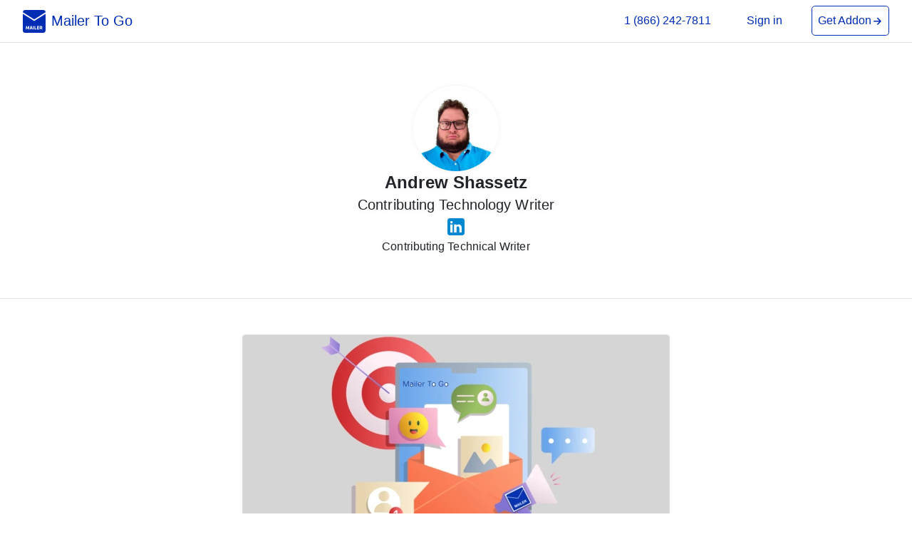

--- FILE ---
content_type: text/html; charset=utf-8
request_url: https://blog.mailertogo.com/author/andrew-shassetz?page=4
body_size: 15028
content:
<!DOCTYPE html>
<html>
  <head>
  <title>Mailer To Go</title>
  <meta name="viewport" content="width=device-width,initial-scale=1">
  <meta name="csrf-param" content="authenticity_token" />
<meta name="csrf-token" content="ycnBS0amoUqKKoVlM2dIKIPiz4_zwiCEwGx3joWfnzEs8a1ztTggjFF1QH8II4QG7uomW9qcdu-OCdAxF4q5Zw" />
  
  <link rel="icon" type="image/x-icon" href="/assets/logo-d7fbbdb587f68e437aec7d481462b08258f9b921e5634a56dd040942ffd8af2c.svg" />
  <meta name="description" content="Mailer To Go">

  <link rel="stylesheet" href="https://maxcdn.bootstrapcdn.com/bootstrap/4.5.0/css/bootstrap.min.css">
  <script src="https://code.jquery.com/jquery-3.2.1.slim.min.js" integrity="sha384-KJ3o2DKtIkvYIK3UENzmM7KCkRr/rE9/Qpg6aAZGJwFDMVNA/GpGFF93hXpG5KkN" crossorigin="anonymous"></script>
  <script src="https://cdn.jsdelivr.net/npm/bootstrap@4.0.0/dist/js/bootstrap.min.js" integrity="sha384-JZR6Spejh4U02d8jOt6vLEHfe/JQGiRRSQQxSfFWpi1MquVdAyjUar5+76PVCmYl" crossorigin="anonymous"></script>
  
  <link rel="stylesheet" href="/assets/contentful_blog/blog-f621183a3594a73d5d16c7c03c777082526fe501ed1e156acd4570800612105d.css" data-turbo-track="reload" />
  <link rel="stylesheet" href="/assets/application-14526d377ea8dbda5c49e5c3e4347f98760a8f140cd5c623512f51463a267c47.css" data-turbo-track="reload" />
  <script src="/assets/application-90ba33f32aaf3353ad804950d1cc4530cc9f331b29b66621755f262dd1dc1443.js" data-turbolinks-track="reload" async="async"></script>
  
  <script type="importmap" data-turbo-track="reload">{
  "imports": {
    "application": "/assets/application-90ba33f32aaf3353ad804950d1cc4530cc9f331b29b66621755f262dd1dc1443.js",
    "@hotwired/turbo-rails": "/assets/turbo.min-f309baafa3ae5ad6ccee3e7362118b87678d792db8e8ab466c4fa284dd3a4700.js",
    "@hotwired/stimulus": "/assets/stimulus.min-d03cf1dff41d6c5698ec2c5d6a501615a7a33754dbeef8d1edd31c928d17c652.js",
    "@hotwired/stimulus-loading": "/assets/stimulus-loading-1fc59770fb1654500044afd3f5f6d7d00800e5be36746d55b94a2963a7a228aa.js"
  }
}</script>
<link rel="modulepreload" href="/assets/application-90ba33f32aaf3353ad804950d1cc4530cc9f331b29b66621755f262dd1dc1443.js">
<link rel="modulepreload" href="/assets/turbo.min-f309baafa3ae5ad6ccee3e7362118b87678d792db8e8ab466c4fa284dd3a4700.js">
<link rel="modulepreload" href="/assets/stimulus.min-d03cf1dff41d6c5698ec2c5d6a501615a7a33754dbeef8d1edd31c928d17c652.js">
<link rel="modulepreload" href="/assets/stimulus-loading-1fc59770fb1654500044afd3f5f6d7d00800e5be36746d55b94a2963a7a228aa.js">
<script src="/assets/es-module-shims.min-4ca9b3dd5e434131e3bb4b0c1d7dff3bfd4035672a5086deec6f73979a49be73.js" async="async" data-turbo-track="reload"></script>
<script type="module">import "application"</script>
  <!-- Google tag (gtag.js) --> <script async src="https://www.googletagmanager.com/gtag/js?id=G-1L8N8EG560"></script> <script> window.dataLayer = window.dataLayer || []; function gtag(){dataLayer.push(arguments);} gtag('js', new Date()); gtag('config', 'G-1L8N8EG560'); </script>
  <!-- Google Tag Manager -->
  <script>(function(w,d,s,l,i){w[l]=w[l]||[];w[l].push({'gtm.start':
  new Date().getTime(),event:'gtm.js'});var f=d.getElementsByTagName(s)[0],
  j=d.createElement(s),dl=l!='dataLayer'?'&l='+l:'';j.async=true;j.src=
  'https://www.googletagmanager.com/gtm.js?id='+i+dl;f.parentNode.insertBefore(j,f);
  })(window,document,'script','dataLayer','GTM-NPNWZ9S');</script>
  <!-- End Google Tag Manager -->

   <link rel="canonical" href="https://blog.mailertogo.com/author/andrew-shassetz" />
</head>

  <body>
  <!-- Google Tag Manager (noscript) -->
<noscript><iframe src="https://www.googletagmanager.com/ns.html?id=GTM-NPNWZ9S"
height="0" width="0" style="display:none;visibility:hidden"></iframe></noscript>
<!-- End Google Tag Manager (noscript) -->
    <nav class="border-bottom d-flex justify-content-between navbar navbar-expand-lg sticky-top"><a class="navbar-brand" href="/">
  <a class="navbar-brand" href="https://mailertogo.com">
    <div class="media">
      <div class="mr-2 media-left">
      <img class="media-object" alt="Mailer To Go" src="/assets/logo-d7fbbdb587f68e437aec7d481462b08258f9b921e5634a56dd040942ffd8af2c.svg" />
      </div>
      <div class="brand-name media-body">Mailer To Go</div>
    </div>
  </a>
  <button aria-label="Toggle navigation" type="button" class="navbar-toggler" data-toggle="collapse" data-target="#navbarSupportedContent"><span class="navbar-toggler-icon"></span></button>
  <div class="collapse navbar-collapse" id="navbarSupportedContent">
    <ul class="navbar-nav ml-auto navbar-nav">
      <li class="nav-item"><a href="tel:1(866)242-7811" class="nav-link">1 (866) 242-7811</a></li>
      <li class="nav-item"><a href="https://mailertogo.com/auth/login" class="nav-link">Sign in</a></li>
      <li class="nav-item"><a href="https://dashboard.heroku.com/provision-addon?addonServiceId=6b6a855e-c35f-4090-8fda-09216a278ecb" class="CtaLink nav-link dashboard-button"><span>Get Addon</span><svg aria-hidden="true" role="img" class="octicon octicon-arrow-right" viewBox="0 0 16 16" width="16" height="16" fill="currentColor" style="display: inline-block; user-select: none; vertical-align: middle; overflow: visible;"><path fill-rule="evenodd" d="M8.22 2.97a.75.75 0 011.06 0l4.25 4.25a.75.75 0 010 1.06l-4.25 4.25a.75.75 0 01-1.06-1.06l2.97-2.97H3.75a.75.75 0 010-1.5h7.44L8.22 4.03a.75.75 0 010-1.06z"></path></svg></a></li>
    </ul>
  </div>
</nav>
    
<div class="author">
  <div class="author__container">
    <div class="author__avatar">
      <img src="//images.ctfassets.net/p1zct2dlsygr/4CnwVavJHWLkvoaR7tRQ52/864a53defc1f4b11fd95dd177f15bb48/image.webp" alt="Andrew Shassetz">
    </div>
    <div class="author-name">
      Andrew Shassetz
    </div>
    <div class="author-position">
      Contributing Technology Writer
    </div>
    <div class="author-social">
        <a href="https://www.linkedin.com/in/andrew-shassetz-910648182/" target="_blank">
          <img alt="LinkedIn" src="/assets/contentful_blog/social/linkedin-4aa74b6935f0d581960bc168577325fd1d41c2dcf0ebdb547aa57501933945d5.svg" />
        </a>
    </div>
      <div class="author-bio">
        Contributing Technical Writer
      </div>
  </div>
</div>
<div class="blog-posts">
  <div class="blog-posts__posts">
      <div class="blog-posts__post">
  <a class="blog-posts__image" href="/click-to-open-rates">
    <img src="https://images.ctfassets.net/p1zct2dlsygr/7DIDvjRpeQimAkY4MM5ZZL/3704253b23d6edd015201b0f35075131/Screenshot_2023-07-17_at_08.42.45.webp" alt="Email Click To Open Rates: CTOR Mastery Bootcamp">
  </a>
  <div class="blog-posts__inner">
    <div class="blog-posts__meta">
      <span class="blog-posts__categories"><a href="/category/transactional-and-marketing-email-best-practices">Transactional &amp; Marketing Email Best Practices</a></span>
      <span class="blog-posts__published-on">July 17th, 2023</span>
    </div>
    <h1 class="blog-posts__post-title"><a href="/click-to-open-rates">Email Click To Open Rates: CTOR Mastery Bootcamp</a></h1>
    <div class="blog-posts__description">Discover what email click to open rates are &amp; how you can use them to inform your transactional and marketing email strategy &amp; content. It’s all about the ROI!</div>

    <a class="blog-posts__link" href="/click-to-open-rates">Read more</a>
    <div class="blog-posts__author">
      <div class="blog-posts__author-avatar">
        <img src="//images.ctfassets.net/p1zct2dlsygr/4CnwVavJHWLkvoaR7tRQ52/864a53defc1f4b11fd95dd177f15bb48/image.webp" alt="Andrew Shassetz">
      </div>
      <div class="blog-posts__author-info">
        <span class="blog-posts__author-name"><a href="/author/andrew-shassetz">Andrew Shassetz</a></span>
        <span class="blog-posts__author-position">Contributing Technology Writer</span>
      </div>
    </div>
    
  </div>
</div>
      <div class="blog-posts__post">
  <a class="blog-posts__image" href="/email-marketing-manager">
    <img src="https://images.ctfassets.net/p1zct2dlsygr/mvUvxpwTNQSmZEVuadMxt/9088bc85ffd71e78df644a45d91036b8/Screenshot_2023-07-10_at_06.35.29.webp" alt="How To Be An Awesomely Productive Email Marketing Manager">
  </a>
  <div class="blog-posts__inner">
    <div class="blog-posts__meta">
      <span class="blog-posts__categories"><a href="/category/transactional-and-marketing-email-best-practices">Transactional &amp; Marketing Email Best Practices</a></span>
      <span class="blog-posts__published-on">July 10th, 2023</span>
    </div>
    <h1 class="blog-posts__post-title"><a href="/email-marketing-manager">How To Be An Awesomely Productive Email Marketing Manager</a></h1>
    <div class="blog-posts__description">Master email marketing strategies with this comprehensive guide. Learn essential skills, develop efficient workflows, and excel as an email marketing manager.</div>

    <a class="blog-posts__link" href="/email-marketing-manager">Read more</a>
    <div class="blog-posts__author">
      <div class="blog-posts__author-avatar">
        <img src="//images.ctfassets.net/p1zct2dlsygr/4CnwVavJHWLkvoaR7tRQ52/864a53defc1f4b11fd95dd177f15bb48/image.webp" alt="Andrew Shassetz">
      </div>
      <div class="blog-posts__author-info">
        <span class="blog-posts__author-name"><a href="/author/andrew-shassetz">Andrew Shassetz</a></span>
        <span class="blog-posts__author-position">Contributing Technology Writer</span>
      </div>
    </div>
    
  </div>
</div>
      <div class="blog-posts__post">
  <a class="blog-posts__image" href="/sendinblue-alternatives">
    <img src="https://images.ctfassets.net/p1zct2dlsygr/vycXPKMqSXVneRUjdlMbo/053c43c4f860e61d78b8317a31b79c79/Screenshot_2023-07-03_at_11.15.48.webp" alt="12 SendinBlue Alternatives For Email Marketing in 2023">
  </a>
  <div class="blog-posts__inner">
    <div class="blog-posts__meta">
      <span class="blog-posts__categories"><a href="/category/email-provider-comparisons">Email Provider Comparisons</a></span>
      <span class="blog-posts__published-on">July 3rd, 2023</span>
    </div>
    <h1 class="blog-posts__post-title"><a href="/sendinblue-alternatives">12 SendinBlue Alternatives For Email Marketing in 2023</a></h1>
    <div class="blog-posts__description">If you thought SendinBlue would have the last laugh, think again: these 12 SendinBlue alternatives are jam-packed with game-changing email marketing features.</div>

    <a class="blog-posts__link" href="/sendinblue-alternatives">Read more</a>
    <div class="blog-posts__author">
      <div class="blog-posts__author-avatar">
        <img src="//images.ctfassets.net/p1zct2dlsygr/4CnwVavJHWLkvoaR7tRQ52/864a53defc1f4b11fd95dd177f15bb48/image.webp" alt="Andrew Shassetz">
      </div>
      <div class="blog-posts__author-info">
        <span class="blog-posts__author-name"><a href="/author/andrew-shassetz">Andrew Shassetz</a></span>
        <span class="blog-posts__author-position">Contributing Technology Writer</span>
      </div>
    </div>
    
  </div>
</div>
      <div class="blog-posts__pagination">
    <a class="blog-posts__pagination__link-item" href="/author/andrew-shassetz?page=3">← Next</a>
      <a class="blog-posts__pagination__number-item blog-posts__pagination__number-item" href="/author/andrew-shassetz?page=1">
      1
</a>      <a class="blog-posts__pagination__number-item blog-posts__pagination__number-item" href="/author/andrew-shassetz?page=2">
      2
</a>      <a class="blog-posts__pagination__number-item blog-posts__pagination__number-item" href="/author/andrew-shassetz?page=3">
      3
</a>      <a class="blog-posts__pagination__number-item blog-posts__pagination__number-item--active" href="/author/andrew-shassetz?page=4">
      4
</a>      <a class="blog-posts__pagination__number-item blog-posts__pagination__number-item" href="/author/andrew-shassetz?page=5">
      5
</a>    <a class="blog-posts__pagination__link-item" href="/author/andrew-shassetz?page=5">Next →</a>
</div>

<style>

</style>
  </div>
</div>

    <footer class="footer container-fluid mt-3 mb-3">
  <div class="row align-items-center justify-content-xl-between">
    <div class="col-xl-12">
      <ul class="justify-content-center nav">
        <li class="nav-item">
          <a href="https://mailertogo.com/terms-of-service">Terms</a>
        </li>
        <li class="nav-item">
          <a class="ml-3" href="https://mailertogo.com/privacy">Privacy</a>
        </li>
        <li class="nav-item">
          <a class="ml-3" href="https://mailertogo.com/security">Security</a>
        </li>
        <li class="nav-item">
          <a class="ml-3" href="https://status.crazyantlabs.com/" rel="noopener noreferrer" target="_blank">Status</a>
        </li>
        <li class="nav-item">
          <a class="ml-3" href="https://devcenter.heroku.com/articles/mailertogo" rel="noopener noreferrer" target="_blank">Docs</a>
        </li>
        <li class="nav-item">
          <a class="contact-us-cta ml-3" href="mailto:support@mailertogo.com" rel="noopener noreferrer" target="_blank">Contact Us</a>
        </li>
        <li class="nav-item">
          <a class="ml-3" href="https://elements.heroku.com/addons/mailertogo#pricing" rel="noopener noreferrer" target="_blank">Pricing</a>
        </li>
        <li class="nav-item">
          <a class="ml-3" href="/" rel="noopener noreferrer" target="_blank">Blog</a>
        </li>
        <li class="nav-item">
          <a class="ml-3" href="https://mailertogo.com/about">ABOUT US</a>
        </li>
      </ul>
    </div>
  </div>
  <div class="row align-items-center justify-content-xl-between mt-1">
    <div class="col-xl-12">
      <div class="copyright text-center text-muted">
        © 2023
        <a href="https://crazyantlabs.com" rel="noopener noreferrer" target="_blank">Crazy Ant Labs</a>
      </div>
    </div>
  </div>
</footer>
<!-- 
<footer class="footer container-fluid mt-3 mb-3">
  <div class="row align-items-center justify-content-xl-between">
    <div class="col-xl-12">
      <ul class="justify-content-center nav">
        <li class="nav-item">
          <a href="/terms-of-service">利用規約</a>
        </li>
        <li class="nav-item">
          <a class="ml-3" href="/privacy">個人情報保護方針</a>
        </li>
        <li class="nav-item">
          <a class="ml-3" href="/security">セキュリティ</a>
        </li>
        <li class="nav-item">
          <a class="ml-3" href="https://status.crazyantlabs.com/" rel="noopener noreferrer" target="_blank">システムステータス</a>
        </li>
        <li class="nav-item">
          <a class="ml-3" href="https://devcenter.heroku.com/articles/mailertogo" rel="noopener noreferrer" target="_blank">ドキュメント</a>
        </li>
        <li class="nav-item">
          <a class="contact-us-cta ml-3" href="mailto:support@mailertogo.com" rel="noopener noreferrer" target="_blank">Contact us</a>
        </li>
        <li class="nav-item">
          <a class="ml-3" href="https://elements.heroku.com/addons/mailertogo#pricing" rel="noopener noreferrer" target="_blank">料金</a>
        </li>
        <li class="nav-item">
          <a class="ml-3" href="/about">ABOUT US</a>
        </li>
      </ul>
    </div>
  </div>
  <div class="row align-items-center justify-content-xl-between mt-1">
    <div class="col-xl-12">
      <div class="copyright text-center text-muted">
        © 2023
        <a href="https://crazyantlabs.com" rel="noopener noreferrer" target="_blank">Crazy Ant Labs</a>
      </div>
    </div>
  </div>
</footer>
-->

  </body>
</html>



--- FILE ---
content_type: text/css
request_url: https://blog.mailertogo.com/assets/contentful_blog/blog-f621183a3594a73d5d16c7c03c777082526fe501ed1e156acd4570800612105d.css
body_size: 2426
content:
@charset "UTF-8";
.blog-post {
  font-family: 'Inter', 'sans-serif'; }
  .blog-post__main {
    display: flex;
    flex-direction: column;
    max-width: 600px;
    margin: 50px auto;
    gap: 40px;
    filter: drop-shadow(0px -1px 0px rgba(0, 0, 0, 0.02)) drop-shadow(0px 1px 3px rgba(0, 0, 0, 0.05));
    border-radius: 4px; }
    @media screen and (max-width: 767px) {
      .blog-post__main {
        max-width: none;
        margin: 0 10px; } }
  .blog-post__image {
    display: flex;
    flex-direction: column;
    justify-content: center;
    align-items: center;
    padding: 0px;
    border: 4px solid #FFFFFF;
    border-radius: 4px; }
    .blog-post__image img {
      width: 600px;
      height: 300px;
      border-radius: 4px; }
      @media screen and (max-width: 767px) {
        .blog-post__image img {
          width: 100%;
          height: auto;
          border-radius: 0; } }
  .blog-post__meta {
    display: flex;
    flex-direction: row;
    align-items: flex-start;
    padding: 0px;
    gap: 8px; }
    .blog-post__meta span:after {
      content: "–";
      margin: 0 2px 0 5px; }
    .blog-post__meta span:last-child:after {
      content: ""; }
  .blog-post__categories a {
    font-weight: 400;
    font-size: 16px;
    line-height: 24px;
    letter-spacing: 0.005em;
    color: #252729;
    text-decoration: none; }
    .blog-post__categories a:hover {
      color: purple; }
  .blog-post__published-on {
    font-weight: 400;
    font-size: 16px;
    line-height: 24px;
    letter-spacing: 0.005em;
    color: #252729; }
  .blog-post__inner {
    display: flex;
    flex-direction: column;
    align-items: flex-start;
    padding: 0px; }
    @media screen and (max-width: 767px) {
      .blog-post__inner {
        margin: 0 15px; } }
  .blog-post__post-title {
    font-weight: 700;
    font-size: 40px;
    line-height: 52px;
    /* or 133% */
    letter-spacing: 0.005em;
    color: #252729;
    padding: 7px 0px 21px; }
  .blog-post__content {
    line-height: 1.6;
    font-size: 18px; }
    .blog-post__content a {
      color: purple; }
      .blog-post__content a:hover {
        color: #340034; }
    .blog-post__content h1 a,
    .blog-post__content h2 a,
    .blog-post__content h3 a,
    .blog-post__content h4 a,
    .blog-post__content h5 a,
    .blog-post__content h6 a,
    .blog-post__content p a {
      font-weight: 400;
      font-size: 18px;
      line-height: 29px;
      /* identical to box height, or 161% */
      letter-spacing: 0.0025em;
      text-decoration-line: underline;
      color: #002db3; }
      .blog-post__content h1 a:hover,
      .blog-post__content h2 a:hover,
      .blog-post__content h3 a:hover,
      .blog-post__content h4 a:hover,
      .blog-post__content h5 a:hover,
      .blog-post__content h6 a:hover,
      .blog-post__content p a:hover {
        color: #001a67; }
    .blog-post__content h1 {
      font-weight: 700;
      font-size: 48px;
      line-height: 52px;
      padding: 27px 0px 21px; }
    .blog-post__content h2 {
      font-weight: 600;
      font-size: 34px;
      line-height: 48px;
      padding: 27px 0px 21px; }
    .blog-post__content h3 {
      font-weight: 600;
      font-size: 28px;
      line-height: 39.2px;
      padding: 0px 0px 14px; }
    .blog-post__content h4 {
      font-weight: 600;
      font-size: 21x;
      line-height: 32px;
      padding: 0px 0px 14px; }
    .blog-post__content h5 {
      font-weight: 600;
      font-size: 18px;
      line-height: 29px;
      padding: 0px 0px 14px; }
    .blog-post__content h6 {
      padding: 14px 0px;
      gap: 10px;
      font-weight: 400;
      font-size: 15px;
      line-height: 24px;
      /* identical to box height, or 150% */
      letter-spacing: 0.005em;
      color: #252729; }
    .blog-post__content p {
      font-weight: 400;
      font-size: 18px;
      line-height: 29px;
      padding: 0px 0px 0px; }
    .blog-post__content img {
      width: 100%;
      height: auto; }
    .blog-post__content ul {
      list-style: disc;
      margin-left: 20px; }
    .blog-post__content ol {
      list-style: decimal;
      margin-left: 20px; }
    @media screen and (max-width: 767px) {
      .blog-post__content {
        width: 100%; } }
  .blog-post__social {
    display: flex;
    align-items: center;
    justify-content: center;
    flex-direction: column;
    text-align: center;
    margin: 30px 0 0 0; }
  .blog-post__social-title {
    font-weight: 500;
    margin: 0 0 10px 0;
    display: block; }
  .blog-post__social-links {
    display: flex;
    justify-content: center; }
  .blog-post__social-link {
    margin: 0 3px; }
  .blog-post__author {
    display: flex;
    flex-direction: row;
    align-items: center;
    padding: 0px;
    width: 600px;
    height: 80px; }
    @media screen and (max-width: 767px) {
      .blog-post__author {
        padding-left: 15px;
        padding-right: 15px; } }
  .blog-post__author-avatar {
    width: 80px;
    height: 80px;
    margin-right: 15px;
    border-radius: 500px;
    overflow: hidden;
    display: flex;
    align-items: center;
    justify-content: center; }
    .blog-post__author-avatar img {
      width: 100%;
      height: auto; }
  .blog-post__author-info {
    display: flex;
    justify-content: center;
    flex-direction: column; }
  .blog-post__author-name a {
    font-family: 'Inter';
    font-style: normal;
    font-weight: 700;
    font-size: 16px;
    line-height: 24px;
    /* or 150% */
    letter-spacing: 0.005em;
    color: #252729; }
    .blog-post__author-name a:hover {
      color: #252729; }
  .blog-post__embed-instagram {
    display: flex;
    justify-content: center; }
  .blog-post__embed-youtube {
    width: 100%; }
    .blog-post__embed-youtube iframe {
      width: 100%;
      min-height: 360px; }
  .blog-post__embed-audio {
    margin-top: 15px;
    margin-bottom: 15px; }
  .blog-post__toc {
    display: flex;
    flex-direction: column;
    align-items: flex-start;
    padding: 16px 32px;
    border: 1px solid #EBEBEB;
    border-radius: 4px;
    margin-bottom: 32px; }
    .blog-post__toc a {
      text-decoration: none; }
    .blog-post__toc__header {
      font-weight: 600;
      font-size: 28px;
      line-height: 39px;
      color: #252729;
      padding: 7px 0px 14px; }
    .blog-post__toc__content-2 {
      padding: 21px 0px 0px; }
      .blog-post__toc__content-2 a {
        font-weight: 400;
        font-size: 18px;
        line-height: 29px;
        letter-spacing: 0.005em;
        color: #252729; }
        .blog-post__toc__content-2 a:hover {
          color: #252729; }
    .blog-post__toc__content-3 {
      padding: 7px 0px 0px 40px; }
      .blog-post__toc__content-3 a {
        font-weight: 400;
        font-size: 16px;
        line-height: 24px;
        letter-spacing: 0.005em;
        color: #252729; }
        .blog-post__toc__content-3 a:hover {
          color: #252729; }

.blog-posts {
  font-family: Inter;
  display: flex;
  flex-direction: column;
  /* Blog Hero */
  /* Blog CTA */
  /* pagination */ }
  @media screen and (max-width: 767px) {
    .blog-posts {
      max-width: none;
      margin-top: 0; } }
  .blog-posts__posts {
    max-width: 600px;
    margin: 50px auto 70px auto; }
    @media screen and (max-width: 767px) {
      .blog-posts__posts {
        margin-top: 0; } }
  .blog-posts__author-title, .blog-posts__category-title {
    font-size: 14px;
    text-align: center;
    color: #252729;
    padding: 45px 15px;
    background-color: #F5F5F5; }
    @media screen and (max-width: 767px) {
      .blog-posts__author-title, .blog-posts__category-title {
        font-size: 10px;
        padding: 30px 15px; } }
    .blog-posts__author-title h1, .blog-posts__category-title h1 {
      margin: 0; }
  .blog-posts__post {
    border-radius: 4px;
    box-shadow: 0 1px 3px rgba(0, 0, 0, 0.05), 0 -1px 0px rgba(0, 0, 0, 0.015);
    border: 1px solid #ddd;
    margin: 0 0 80px 0;
    overflow: hidden; }
    .blog-posts__post:last-child {
      margin-bottom: 0; }
    @media screen and (max-width: 767px) {
      .blog-posts__post {
        box-shadow: none;
        border-radius: 0; } }
  .blog-posts__image {
    display: block; }
    .blog-posts__image img {
      width: 600px;
      height: 300px; }
      @media screen and (max-width: 767px) {
        .blog-posts__image img {
          width: 100%;
          height: auto; } }
  .blog-posts__inner {
    padding: 20px; }
    @media screen and (max-width: 767px) {
      .blog-posts__inner {
        padding: 30px 0;
        margin: 0 15px;
        border-bottom: 1px solid #ddd; } }
  .blog-posts__meta {
    margin: 0 0 10px 0; }
    .blog-posts__meta span:after {
      content: "–";
      margin: 0 2px 0 5px; }
    .blog-posts__meta span:last-child:after {
      content: ""; }
  .blog-posts__categories {
    margin: 0 0 30px 0; }
    .blog-posts__categories a {
      color: #000;
      text-decoration: none; }
      .blog-posts__categories a:hover {
        color: #002db3; }
  .blog-posts__post-title {
    margin: 0 0 5px 0; }
    .blog-posts__post-title a {
      color: #000;
      text-decoration: none; }
      .blog-posts__post-title a:hover {
        color: #000;
        text-decoration: none; }
  .blog-posts__description {
    margin: 15px 0 30px 0;
    line-height: 1.6;
    font-size: 18px; }
  .blog-posts__link {
    border-radius: 6px;
    text-decoration: none;
    display: flex;
    flex-direction: row;
    align-items: center;
    justify-content: center;
    width: fit-content;
    box-shadow: 0 1px 1px 0 rgba(60, 66, 87, 0.1);
    font-size: 14px;
    line-height: 20px;
    padding: 14px 20px;
    font-weight: 500;
    color: #ffffff !important;
    background-color: #002db3; }
    .blog-posts__link:hover {
      color: #ffffff;
      background-color: #001a67; }
  .blog-posts__author {
    display: flex;
    margin-top: 40px; }
  .blog-posts__author-avatar {
    width: 50px;
    height: 50px;
    margin-right: 15px;
    border-radius: 500px;
    overflow: hidden;
    display: flex;
    align-items: center;
    justify-content: center; }
    .blog-posts__author-avatar img {
      width: 100%;
      border-radius: 500px; }
  .blog-posts__author-info {
    display: flex;
    justify-content: center;
    flex-direction: column; }
  .blog-posts__author-name a {
    color: #000;
    font-weight: bold;
    text-decoration: none; }
    .blog-posts__author-name a:hover {
      color: #002db3; }
  .blog-posts__homepage {
    display: flex;
    flex-direction: row;
    align-items: center;
    padding: 80px 112px;
    padding-bottom: 30px;
    gap: 24px;
    justify-content: center; }
    @media screen and (max-width: 767px) {
      .blog-posts__homepage {
        flex-direction: column-reverse;
        padding: 40px 56px; } }
  .blog-posts__homepage__content {
    display: flex;
    flex-direction: column;
    align-items: flex-start;
    padding: 0px 102px 0px 0px;
    gap: 16px;
    max-width: 612px; }
    @media screen and (max-width: 767px) {
      .blog-posts__homepage__content {
        width: 100%;
        padding: 0px 51px 0px 0px; } }
    .blog-posts__homepage__content__subtitle {
      max-width: 510px;
      font-family: 'Inter';
      font-style: normal;
      font-weight: 600;
      font-size: 14px;
      line-height: 17px;
      /* identical to box height */
      letter-spacing: 0.05em;
      color: #002db3; }
    .blog-posts__homepage__content__title {
      max-width: 470px;
      font-family: 'Inter';
      font-style: normal;
      font-weight: 600;
      font-size: 36px;
      line-height: 44px;
      color: #252729; }
    .blog-posts__homepage__content__description {
      max-width: 510px;
      font-family: 'Inter';
      font-style: normal;
      font-weight: 400;
      font-size: 20px;
      line-height: 30px;
      /* or 150% */
      color: #8A8F98; }
  .blog-posts__homepage__image {
    width: 580px;
    height: 504px; }
    @media screen and (max-width: 767px) {
      .blog-posts__homepage__image {
        width: 290px;
        height: 252px; } }
  .blog-posts__cta-section {
    display: flex;
    flex-direction: column;
    justify-content: center;
    align-items: center;
    padding: 80px 32px 32px;
    gap: 32px; }
  .blog-posts__cta {
    display: flex;
    flex-direction: row;
    align-items: center;
    padding: 60px 112px;
    gap: 40px;
    background: rgba(245, 245, 245, 0.66);
    border-radius: 12px;
    justify-content: center;
    margin: 32px 0; }
    @media screen and (max-width: 767px) {
      .blog-posts__cta {
        flex-wrap: wrap; } }
    .blog-posts__cta__content {
      display: flex;
      flex-direction: column;
      align-items: flex-start;
      padding: 0px;
      gap: 32px;
      width: 652px;
      height: 157px;
      margin-bottom: 32px; }
    .blog-posts__cta__title {
      display: flex;
      flex-direction: column;
      align-items: flex-start;
      padding: 0px;
      gap: 16px;
      width: 652px;
      height: 72px;
      font-family: 'Inter';
      font-style: normal;
      font-weight: 600;
      font-size: 30px;
      line-height: 36px;
      color: #252729; }
    .blog-posts__cta__form {
      display: flex;
      flex-direction: row;
      align-items: flex-start;
      padding: 0px;
      gap: 4px;
      width: 601px;
      height: 53px; }
      @media screen and (max-width: 767px) {
        .blog-posts__cta__form {
          width: 100%; } }
    .blog-posts__cta__form input {
      box-sizing: border-box;
      /* Auto layout */
      display: flex;
      flex-direction: row;
      align-items: flex-start;
      padding: 15px 16px 14px;
      gap: 10px;
      width: 410px;
      height: 53px;
      background: #FFFFFF;
      border: 1px solid #E0E0E0;
      border-radius: 6px;
      /* Inside auto layout */
      flex: none;
      order: 0;
      flex-grow: 0; }
    .blog-posts__cta__form button {
      height: inherit; }
    .blog-posts__cta__image {
      width: 460px;
      height: 331px; }
      @media screen and (max-width: 767px) {
        .blog-posts__cta__image {
          width: 230px;
          height: 165px; } }
  .blog-posts__pagination {
    display: flex;
    flex-direction: row;
    align-items: center;
    padding: 40px 0px;
    gap: 8px;
    justify-content: center; }
    .blog-posts__pagination a {
      text-decoration: none; }
    .blog-posts__pagination__link-item {
      display: flex;
      flex-direction: row;
      justify-content: center;
      align-items: center;
      padding: 0px 8px;
      gap: 4px;
      border-radius: 6px;
      height: 32px;
      width: 97px;
      font-family: 'Inter';
      font-style: normal;
      font-weight: 500;
      font-size: 14px;
      line-height: 20px;
      color: #002db3; }
      .blog-posts__pagination__link-item:hover {
        background: #80a0ff;
        border-radius: 4px; }
    .blog-posts__pagination__link-item--disabled {
      display: flex;
      flex-direction: row;
      justify-content: center;
      align-items: center;
      padding: 0px 8px;
      gap: 4px;
      border-radius: 6px;
      width: 97px;
      height: 32px;
      font-family: 'Inter';
      font-style: normal;
      font-weight: 400;
      font-size: 14px;
      line-height: 20px;
      color: #252729;
      opacity: 0.4; }
      .blog-posts__pagination__link-item--disabled:hover {
        color: #252729;
        opacity: 0.4; }
    .blog-posts__pagination__number-item {
      display: flex;
      flex-direction: column;
      justify-content: center;
      align-items: center;
      padding: 0px 4px;
      gap: 8px;
      width: 32px;
      height: 32px;
      font-family: 'Inter';
      font-style: normal;
      font-weight: 400;
      font-size: 14px;
      line-height: 20px;
      color: #252729; }
      .blog-posts__pagination__number-item:hover {
        background: #80a0ff;
        border-radius: 4px;
        color: #002db3; }
    .blog-posts__pagination__number-item--active {
      background: #002db3;
      border-radius: 6px;
      font-family: 'Inter';
      font-style: normal;
      font-weight: 400;
      font-size: 14px;
      line-height: 20px;
      color: #FFFFFF !important; }
      .blog-posts__pagination__number-item--active:hover {
        color: #002db3 !important; }
    .blog-posts__pagination__separator {
      width: 12px;
      height: 20px;
      font-family: 'Inter';
      font-style: normal;
      font-weight: 400;
      font-size: 14px;
      line-height: 20px;
      color: #252729;
      opacity: 0.4;
      flex: none;
      order: 0;
      flex-grow: 0; }
  .blog-posts__cta-button {
    display: flex;
    flex-direction: row;
    align-items: flex-start;
    padding: 15px 24px 14px;
    gap: 10px;
    border-radius: 6px;
    font-family: 'Inter';
    font-style: normal;
    font-weight: 700;
    font-size: 16px;
    line-height: 24px;
    text-align: center;
    letter-spacing: 0.01em;
    border: none;
    color: #ffffff !important;
    background-color: #002db3; }
    .blog-posts__cta-button__small {
      padding: 10px 16px;
      line-height: 20px; }
    .blog-posts__cta-button:hover {
      background-color: #001a67; }

.author {
  border-bottom: 1px solid rgba(136, 136, 136, 0.2); }
  .author__container {
    display: flex;
    flex-direction: column;
    align-items: center;
    padding: 60px 0px;
    gap: 24px;
    max-width: 800px;
    margin: auto;
    filter: drop-shadow(0px -1px 0px rgba(0, 0, 0, 0.02)) drop-shadow(0px 1px 3px rgba(0, 0, 0, 0.05));
    border-radius: 4px;
    flex: none;
    flex-grow: 0; }
  .author__avatar {
    width: 120px;
    height: 120px;
    border-radius: 50%;
    overflow: hidden; }
  .author__avatar img {
    width: 100%;
    height: 100%;
    object-fit: cover; }
  .author .author-name {
    font-size: 24px;
    font-weight: 600;
    line-height: 32px;
    letter-spacing: 0.005em;
    text-align: center; }
  .author .author-position {
    font-size: 20px;
    font-weight: 400;
    line-height: 30px;
    letter-spacing: 0.005em;
    text-align: center; }
  .author .author-social {
    display: flex;
    flex-direction: row;
    height: 32px;
    gap: 16px;
    align-items: center; }
  .author .author-bio {
    font-size: 16px;
    font-weight: 400;
    line-height: 24px;
    letter-spacing: 0.005em;
    text-align: center; }
  .author__website {
    display: flex;
    flex-direction: row;
    align-items: center;
    gap: 4px;
    color: #fff;
    font-size: 14px;
    background: #002db3;
    border-radius: 4px;
    padding: 4px 8px;
    text-decoration: none; }
    .author__website:hover {
      background: #001a67;
      color: #fff; }

.shortcode__cta-button {
  border-radius: 6px;
  text-decoration: none;
  display: flex;
  flex-direction: row;
  align-items: center;
  justify-content: center;
  width: fit-content;
  box-shadow: 0 1px 1px 0 rgba(60, 66, 87, 0.1);
  border: none;
  font-size: 14px;
  line-height: 20px;
  padding: 14px 20px;
  font-weight: 500;
  color: #ffffff;
  background-color: #002db3; }
  .shortcode__cta-button:hover {
    color: #ffffff;
    background-color: #001a67; }
  .shortcode__cta-button--block {
    width: 100%; }

.shortcode__subscription-button {
  border-radius: 6px;
  text-decoration: none;
  display: flex;
  flex-direction: row;
  align-items: center;
  justify-content: center;
  width: fit-content;
  box-shadow: 0 1px 1px 0 rgba(60, 66, 87, 0.1);
  margin-bottom: 0.5rem;
  font-size: 14px;
  line-height: 20px;
  padding: 14px 20px;
  font-weight: 500;
  cursor: pointer;
  color: #ffffff;
  background-color: #004752; }
  .shortcode__subscription-button:hover {
    color: #ffffff;
    background-color: #000506; }
  .shortcode__subscription-button--block {
    width: 100%; }

.subscription-button:not(:last-child) {
  margin-bottom: 0.5rem; }

.shortcode__inline-cta {
  display: flex;
  flex-direction: column;
  align-items: center;
  padding: 54px 0px 54px;
  gap: 10px;
  margin-top: 32px;
  background: #80a0ff;
  border-radius: 6px;
  margin-bottom: 36px;
  width: 600px; }
  @media screen and (max-width: 767px) {
    .shortcode__inline-cta {
      width: 100%; } }
  .shortcode__inline-cta__content {
    display: flex;
    flex-direction: column;
    align-items: center;
    padding: 0px;
    gap: 8px;
    margin: 0px 32px 0px 32px; }
  .shortcode__inline-cta__content__title {
    font-weight: 600;
    font-size: 20px;
    line-height: 24px;
    text-align: center;
    color: #272729; }
  .shortcode__inline-cta__content__description {
    font-weight: 400;
    font-size: 18px;
    line-height: 29px;
    /* or 161% */
    text-align: center;
    letter-spacing: 0.0025em;
    color: #252729; }
  .shortcode__inline-cta__cta-box {
    display: flex;
    flex-direction: row;
    align-items: center;
    padding: 0px;
    gap: 4px; }
    @media screen and (max-width: 767px) {
      .shortcode__inline-cta__cta-box {
        flex-direction: column;
        gap: 8px; } }
  .shortcode__inline-cta__cta-box input {
    display: flex;
    flex-direction: row;
    align-items: flex-start;
    padding: 10px 15px;
    width: 297px;
    height: 40px;
    background: #FFFFFF;
    border: 1px solid #E8E7E4;
    border-radius: 4px;
    font-weight: 400;
    font-size: 14px;
    line-height: 20px;
    /* identical to box height, or 143% */
    color: #252729; }
  .shortcode__inline-cta__cta-box button {
    height: 40px; }


--- FILE ---
content_type: text/css
request_url: https://blog.mailertogo.com/assets/application-14526d377ea8dbda5c49e5c3e4347f98760a8f140cd5c623512f51463a267c47.css
body_size: 510
content:
.footer {
  font-family: Inter,-apple-system,BlinkMacSystemFont,"Segoe UI",Roboto,"Helvetica Neue",Arial,sans-serif;
  font-size: 0.875rem;
  font-weight: 400;
  line-height: 1.5;
  text-align: left;
  padding: 1rem; }
  .footer a {
    color: #002db3;
    text-decoration: none;
    background-color: initial; }

.nav-item {
  margin-left: 1rem;
  margin-right: 1rem; }

.nav-item a {
  color: #002db3 !important;
  text-decoration: none;
  background-color: initial; }

.media-object {
  width: 32px;
  height: 32px; }

.media {
  display: flex;
  align-items: center; }

.navbar .navbar-nav {
  background-color: transparent; }

.navbar .navbar-nav .nav-link {
  border: 1px solid transparent;
  border-radius: 0.3rem; }

.navbar .nav-link.dashboard-button {
  border: 1px solid #002db3; }

.btn-primary {
  background-color: #1f2937 !important;
  color: #e5e7eb !important;
  align-self: center !important; }

.navbar-brand {
  color: #002db3 !important; }

.blog-posts__post-title a {
  font-size: 28px;
  font-weight: 600; }

.blog-posts__cta__content {
  height: auto;
  margin-bottom: 20px; }

.blog-posts__cta-button--small {
  padding: 8px 20px; }

.cta {
  background: #002db3 !important;
  color: #e5e7eb; }

.cta-button {
  background: #e5e7eb !important;
  color: #1f2937 !important;
  border-color: #002db3 !important; }
@media (prefers-color-scheme: dark) {
  body, nav, footer, .btn-primary {
    background: #111827;
    color: #e5e7eb; }
  nav {
    background-color: #111827;
    color: #e5e7eb; }
  .blog-posts {
    background: #111827;
    color: #e5e7eb; }
    .blog-posts__homepage__content__title, .blog-posts__homepage__content__description, .blog-posts__post-title a, .blog-posts__post-title a:hover, .blog-posts__cta__title, .blog-posts__pagination__link-item--disabled, .blog-posts__categories a, .blog-posts__categories a:hover, .blog-posts__author-name a, .blog-posts__author-name a:hover, .blog-posts__pagination__link-item--disabled:hover, .blog-posts__pagination__link-item--disabled {
      color: #e5e7eb; }
    .blog-posts__pagination__number-item {
      color: #2563eb; }
  .blog-post__post-title, .blog-post__author-name a, .blog-post__author-name a:hover, .blog-post__categories a, .blog-post__categories a:hover, .blog-post__published-on, .blog-post__toc__header, .blog-post__toc__content-2 a, .blog-post__toc__content-2 a:hover, .blog-post__toc__content-3 a, .blog-post__toc__content-3 a:hover {
    color: #e5e7eb; }
  .shortcode__inline-cta {
    background: #2563eb;
    color: #e5e7eb; }
  .shortcode__inline-cta__content__title, .shortcode__inline-cta__content__description {
    color: #e5e7eb; }
  .navbar-brand, .nav-item a, .footer a {
    color: #2563eb !important; }
  hr {
    background-color: #e5e7eb; }
  .cta {
    background: #2563eb !important;
    color: #111827; }
  .cta-button {
    background: #1f2937 !important;
    color: #e5e7eb !important; } }
/*
 * This is a manifest file that'll be compiled into application.css, which will include all the files
 * listed below.
 *
 * Any CSS (and SCSS, if configured) file within this directory, lib/assets/stylesheets, or any plugin's
 * vendor/assets/stylesheets directory can be referenced here using a relative path.
 *
 * You're free to add application-wide styles to this file and they'll appear at the bottom of the
 * compiled file so the styles you add here take precedence over styles defined in any other CSS
 * files in this directory. Styles in this file should be added after the last require_* statement.
 * It is generally better to create a new file per style scope.
 *


 */
.footer {
  font-family: Inter,-apple-system,BlinkMacSystemFont,"Segoe UI",Roboto,"Helvetica Neue",Arial,sans-serif;
  font-size: 0.875rem;
  font-weight: 400;
  line-height: 1.5;
  text-align: left;
  padding: 1rem; }
  .footer a {
    color: #002db3;
    text-decoration: none;
    background-color: initial; }

.nav-item {
  margin-left: 1rem;
  margin-right: 1rem; }

.nav-item a {
  color: #002db3 !important;
  text-decoration: none;
  background-color: initial; }

.media-object {
  width: 32px;
  height: 32px; }

.media {
  display: flex;
  align-items: center; }

.navbar .navbar-nav {
  background-color: transparent; }

.navbar .navbar-nav .nav-link {
  border: 1px solid transparent;
  border-radius: 0.3rem; }

.navbar .nav-link.dashboard-button {
  border: 1px solid #002db3; }

.btn-primary {
  background-color: #1f2937 !important;
  color: #e5e7eb !important;
  align-self: center !important; }

.navbar-brand {
  color: #002db3 !important; }

.blog-posts__post-title a {
  font-size: 28px;
  font-weight: 600; }

.blog-posts__cta__content {
  height: auto;
  margin-bottom: 20px; }

.blog-posts__cta-button--small {
  padding: 8px 20px; }

.cta {
  background: #002db3 !important;
  color: #e5e7eb; }

.cta-button {
  background: #e5e7eb !important;
  color: #1f2937 !important;
  border-color: #002db3 !important; }

@media (prefers-color-scheme: dark) {
  body, nav, footer, .btn-primary {
    background: #111827;
    color: #e5e7eb; }
  nav {
    background-color: #111827;
    color: #e5e7eb; }
  .blog-posts {
    background: #111827;
    color: #e5e7eb; }
    .blog-posts__homepage__content__title, .blog-posts__homepage__content__description, .blog-posts__post-title a, .blog-posts__post-title a:hover, .blog-posts__cta__title, .blog-posts__pagination__link-item--disabled, .blog-posts__categories a, .blog-posts__categories a:hover, .blog-posts__author-name a, .blog-posts__author-name a:hover, .blog-posts__pagination__link-item--disabled:hover, .blog-posts__pagination__link-item--disabled {
      color: #e5e7eb; }
    .blog-posts__pagination__number-item {
      color: #2563eb; }
  .blog-post__post-title, .blog-post__author-name a, .blog-post__author-name a:hover, .blog-post__categories a, .blog-post__categories a:hover, .blog-post__published-on, .blog-post__toc__header, .blog-post__toc__content-2 a, .blog-post__toc__content-2 a:hover, .blog-post__toc__content-3 a, .blog-post__toc__content-3 a:hover {
    color: #e5e7eb; }
  .shortcode__inline-cta {
    background: #2563eb;
    color: #e5e7eb; }
  .shortcode__inline-cta__content__title, .shortcode__inline-cta__content__description {
    color: #e5e7eb; }
  .navbar-brand, .nav-item a, .footer a {
    color: #2563eb !important; }
  hr {
    background-color: #e5e7eb; }
  .cta {
    background: #2563eb !important;
    color: #111827; }
  .cta-button {
    background: #1f2937 !important;
    color: #e5e7eb !important; } }


--- FILE ---
content_type: application/javascript
request_url: https://blog.mailertogo.com/assets/application-90ba33f32aaf3353ad804950d1cc4530cc9f331b29b66621755f262dd1dc1443.js
body_size: -225
content:
document.addEventListener('DOMContentLoaded', function () {
  const navHeight = document.querySelector('.sticky-top').offsetHeight;
  const anchorLinks = document.querySelectorAll('a[href^="#"]');
  anchorLinks.forEach(link => {
    link.addEventListener('click', function (e) {
      e.preventDefault(); // Prevent the default scroll behavior

      // Get the target element of the anchor link
      const targetId = link.getAttribute('href').substring(1);
      const target = document.getElementById(targetId);

      // Calculate the target position with offset for the navigation bar
      const targetPosition = target.getBoundingClientRect().top + window.scrollY - navHeight;

      // Scroll to the target position
      window.scrollTo({
        top: targetPosition,
        behavior: 'smooth'
      });
    });
  });
});

var prefersDarkScheme = window.matchMedia && window.matchMedia('(prefers-color-scheme: dark)').matches;
$(document).ready(function() {
  var navbar = $(".navbar");
  if (prefersDarkScheme) {
    navbar.removeClass("navbar-light");
    navbar.removeClass("bg-white");
    navbar.addClass("navbar-dark");
    navbar.addClass("bg-black");
  } else {
    navbar.removeClass("navbar-dark");
    navbar.removeClass("bg-black");
    navbar.addClass("navbar-light");
    navbar.addClass("bg-white");
  }
});


--- FILE ---
content_type: application/javascript
request_url: https://blog.mailertogo.com/assets/application-90ba33f32aaf3353ad804950d1cc4530cc9f331b29b66621755f262dd1dc1443.js
body_size: -225
content:
document.addEventListener('DOMContentLoaded', function () {
  const navHeight = document.querySelector('.sticky-top').offsetHeight;
  const anchorLinks = document.querySelectorAll('a[href^="#"]');
  anchorLinks.forEach(link => {
    link.addEventListener('click', function (e) {
      e.preventDefault(); // Prevent the default scroll behavior

      // Get the target element of the anchor link
      const targetId = link.getAttribute('href').substring(1);
      const target = document.getElementById(targetId);

      // Calculate the target position with offset for the navigation bar
      const targetPosition = target.getBoundingClientRect().top + window.scrollY - navHeight;

      // Scroll to the target position
      window.scrollTo({
        top: targetPosition,
        behavior: 'smooth'
      });
    });
  });
});

var prefersDarkScheme = window.matchMedia && window.matchMedia('(prefers-color-scheme: dark)').matches;
$(document).ready(function() {
  var navbar = $(".navbar");
  if (prefersDarkScheme) {
    navbar.removeClass("navbar-light");
    navbar.removeClass("bg-white");
    navbar.addClass("navbar-dark");
    navbar.addClass("bg-black");
  } else {
    navbar.removeClass("navbar-dark");
    navbar.removeClass("bg-black");
    navbar.addClass("navbar-light");
    navbar.addClass("bg-white");
  }
});


--- FILE ---
content_type: application/javascript
request_url: https://blog.mailertogo.com/assets/application-90ba33f32aaf3353ad804950d1cc4530cc9f331b29b66621755f262dd1dc1443.js
body_size: -173
content:
document.addEventListener('DOMContentLoaded', function () {
  const navHeight = document.querySelector('.sticky-top').offsetHeight;
  const anchorLinks = document.querySelectorAll('a[href^="#"]');
  anchorLinks.forEach(link => {
    link.addEventListener('click', function (e) {
      e.preventDefault(); // Prevent the default scroll behavior

      // Get the target element of the anchor link
      const targetId = link.getAttribute('href').substring(1);
      const target = document.getElementById(targetId);

      // Calculate the target position with offset for the navigation bar
      const targetPosition = target.getBoundingClientRect().top + window.scrollY - navHeight;

      // Scroll to the target position
      window.scrollTo({
        top: targetPosition,
        behavior: 'smooth'
      });
    });
  });
});

var prefersDarkScheme = window.matchMedia && window.matchMedia('(prefers-color-scheme: dark)').matches;
$(document).ready(function() {
  var navbar = $(".navbar");
  if (prefersDarkScheme) {
    navbar.removeClass("navbar-light");
    navbar.removeClass("bg-white");
    navbar.addClass("navbar-dark");
    navbar.addClass("bg-black");
  } else {
    navbar.removeClass("navbar-dark");
    navbar.removeClass("bg-black");
    navbar.addClass("navbar-light");
    navbar.addClass("bg-white");
  }
});


--- FILE ---
content_type: image/svg+xml
request_url: https://blog.mailertogo.com/assets/logo-d7fbbdb587f68e437aec7d481462b08258f9b921e5634a56dd040942ffd8af2c.svg
body_size: 525
content:
<svg xmlns="http://www.w3.org/2000/svg" viewBox="0 0 1200 1200"><defs><style>.cls-1{fill:#002db3;fill-rule:evenodd;}.cls-2{fill:#fcfcfc;}.cls-3{fill:#fff;}</style></defs><g id="Background"><path class="cls-1" d="M133,0h935a133.07,133.07,0,0,1,133,133v935a133.07,133.07,0,0,1-133,133H133A133.07,133.07,0,0,1,0,1068V133A133.07,133.07,0,0,1,133,0Z"/></g><g id="Text"><path class="cls-2" d="M202,920.91l-2.65,98H161l7.41-176.46h39.75l42.39,112.34,42.4-112.34h39.74l7.42,176.46H301.66l-2.65-98-30.74,75.24h-35.5Z"/><path class="cls-2" d="M519.45,1018.94H478.12l-9.54-34.44H409.49L400,1018.94H358.62l53.79-176.46h53Zm-101-67.56H459L438.9,877.45Z"/><path class="cls-2" d="M540.65,1018.94V842.48h39.74v176.46Z"/><path class="cls-2" d="M616.16,1018.94V842.48h39.75V983.7h69.94v35.24Z"/><path class="cls-2" d="M748.37,1018.94V842.48h111v35.24H788.12V910h65.71v35.24H788.12V983.7h71.27v35.24Z"/><path class="cls-2" d="M952.92,964.09H929.61v54.85H889.86V842.48h73.4c42.92,0,58.82,17,58.82,50.08v21.72c0,22-8,36.83-25.7,44.25l42.65,60.41H991.87Zm29.41-67.82c0-13.25-5-18.55-21.19-18.55H929.61v51.93h31.53c17,0,21.19-6.09,21.19-19.34Z"/><path class="cls-3" d="M0,200.61,600,578.56,1201,200V130.79q0-6.64-.65-13.13L600,495.83.59,118.25C.21,122.38,0,126.56,0,130.79Z"/></g></svg>